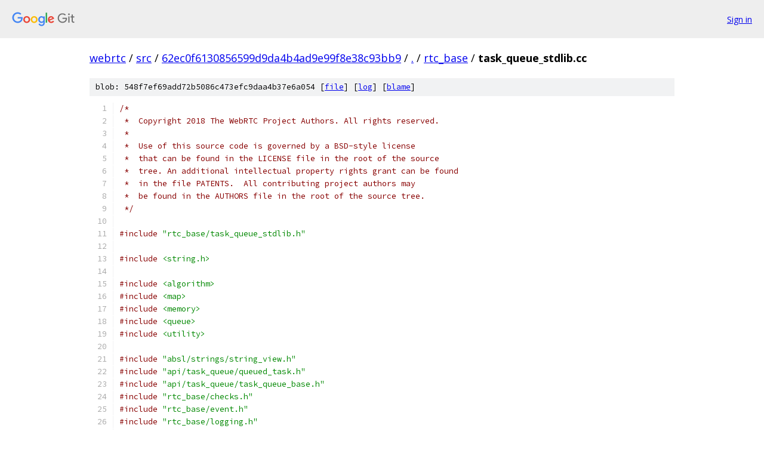

--- FILE ---
content_type: text/html; charset=utf-8
request_url: https://webrtc.googlesource.com/src/+/62ec0f6130856599d9da4b4ad9e99f8e38c93bb9/rtc_base/task_queue_stdlib.cc
body_size: 7180
content:
<!DOCTYPE html><html lang="en"><head><meta charset="utf-8"><meta name="viewport" content="width=device-width, initial-scale=1"><title>rtc_base/task_queue_stdlib.cc - src - Git at Google</title><link rel="stylesheet" type="text/css" href="/+static/base.css"><link rel="stylesheet" type="text/css" href="/+static/prettify/prettify.css"><!-- default customHeadTagPart --></head><body class="Site"><header class="Site-header"><div class="Header"><a class="Header-image" href="/"><img src="//www.gstatic.com/images/branding/lockups/2x/lockup_git_color_108x24dp.png" width="108" height="24" alt="Google Git"></a><div class="Header-menu"> <a class="Header-menuItem" href="https://accounts.google.com/AccountChooser?faa=1&amp;continue=https://webrtc.googlesource.com/login/src/%2B/62ec0f6130856599d9da4b4ad9e99f8e38c93bb9/rtc_base/task_queue_stdlib.cc">Sign in</a> </div></div></header><div class="Site-content"><div class="Container "><div class="Breadcrumbs"><a class="Breadcrumbs-crumb" href="/?format=HTML">webrtc</a> / <a class="Breadcrumbs-crumb" href="/src/">src</a> / <a class="Breadcrumbs-crumb" href="/src/+/62ec0f6130856599d9da4b4ad9e99f8e38c93bb9">62ec0f6130856599d9da4b4ad9e99f8e38c93bb9</a> / <a class="Breadcrumbs-crumb" href="/src/+/62ec0f6130856599d9da4b4ad9e99f8e38c93bb9/">.</a> / <a class="Breadcrumbs-crumb" href="/src/+/62ec0f6130856599d9da4b4ad9e99f8e38c93bb9/rtc_base">rtc_base</a> / <span class="Breadcrumbs-crumb">task_queue_stdlib.cc</span></div><div class="u-sha1 u-monospace BlobSha1">blob: 548f7ef69add72b5086c473efc9daa4b37e6a054 [<a href="/src/+/62ec0f6130856599d9da4b4ad9e99f8e38c93bb9/rtc_base/task_queue_stdlib.cc">file</a>] [<a href="/src/+log/62ec0f6130856599d9da4b4ad9e99f8e38c93bb9/rtc_base/task_queue_stdlib.cc">log</a>] [<a href="/src/+blame/62ec0f6130856599d9da4b4ad9e99f8e38c93bb9/rtc_base/task_queue_stdlib.cc">blame</a>]</div><table class="FileContents"><tr class="u-pre u-monospace FileContents-line"><td class="u-lineNum u-noSelect FileContents-lineNum" data-line-number="1"></td><td class="FileContents-lineContents" id="1"><span class="com">/*</span></td></tr><tr class="u-pre u-monospace FileContents-line"><td class="u-lineNum u-noSelect FileContents-lineNum" data-line-number="2"></td><td class="FileContents-lineContents" id="2"><span class="com"> *  Copyright 2018 The WebRTC Project Authors. All rights reserved.</span></td></tr><tr class="u-pre u-monospace FileContents-line"><td class="u-lineNum u-noSelect FileContents-lineNum" data-line-number="3"></td><td class="FileContents-lineContents" id="3"><span class="com"> *</span></td></tr><tr class="u-pre u-monospace FileContents-line"><td class="u-lineNum u-noSelect FileContents-lineNum" data-line-number="4"></td><td class="FileContents-lineContents" id="4"><span class="com"> *  Use of this source code is governed by a BSD-style license</span></td></tr><tr class="u-pre u-monospace FileContents-line"><td class="u-lineNum u-noSelect FileContents-lineNum" data-line-number="5"></td><td class="FileContents-lineContents" id="5"><span class="com"> *  that can be found in the LICENSE file in the root of the source</span></td></tr><tr class="u-pre u-monospace FileContents-line"><td class="u-lineNum u-noSelect FileContents-lineNum" data-line-number="6"></td><td class="FileContents-lineContents" id="6"><span class="com"> *  tree. An additional intellectual property rights grant can be found</span></td></tr><tr class="u-pre u-monospace FileContents-line"><td class="u-lineNum u-noSelect FileContents-lineNum" data-line-number="7"></td><td class="FileContents-lineContents" id="7"><span class="com"> *  in the file PATENTS.  All contributing project authors may</span></td></tr><tr class="u-pre u-monospace FileContents-line"><td class="u-lineNum u-noSelect FileContents-lineNum" data-line-number="8"></td><td class="FileContents-lineContents" id="8"><span class="com"> *  be found in the AUTHORS file in the root of the source tree.</span></td></tr><tr class="u-pre u-monospace FileContents-line"><td class="u-lineNum u-noSelect FileContents-lineNum" data-line-number="9"></td><td class="FileContents-lineContents" id="9"><span class="com"> */</span></td></tr><tr class="u-pre u-monospace FileContents-line"><td class="u-lineNum u-noSelect FileContents-lineNum" data-line-number="10"></td><td class="FileContents-lineContents" id="10"></td></tr><tr class="u-pre u-monospace FileContents-line"><td class="u-lineNum u-noSelect FileContents-lineNum" data-line-number="11"></td><td class="FileContents-lineContents" id="11"><span class="com">#include</span><span class="pln"> </span><span class="str">&quot;rtc_base/task_queue_stdlib.h&quot;</span></td></tr><tr class="u-pre u-monospace FileContents-line"><td class="u-lineNum u-noSelect FileContents-lineNum" data-line-number="12"></td><td class="FileContents-lineContents" id="12"></td></tr><tr class="u-pre u-monospace FileContents-line"><td class="u-lineNum u-noSelect FileContents-lineNum" data-line-number="13"></td><td class="FileContents-lineContents" id="13"><span class="com">#include</span><span class="pln"> </span><span class="str">&lt;string.h&gt;</span></td></tr><tr class="u-pre u-monospace FileContents-line"><td class="u-lineNum u-noSelect FileContents-lineNum" data-line-number="14"></td><td class="FileContents-lineContents" id="14"></td></tr><tr class="u-pre u-monospace FileContents-line"><td class="u-lineNum u-noSelect FileContents-lineNum" data-line-number="15"></td><td class="FileContents-lineContents" id="15"><span class="com">#include</span><span class="pln"> </span><span class="str">&lt;algorithm&gt;</span></td></tr><tr class="u-pre u-monospace FileContents-line"><td class="u-lineNum u-noSelect FileContents-lineNum" data-line-number="16"></td><td class="FileContents-lineContents" id="16"><span class="com">#include</span><span class="pln"> </span><span class="str">&lt;map&gt;</span></td></tr><tr class="u-pre u-monospace FileContents-line"><td class="u-lineNum u-noSelect FileContents-lineNum" data-line-number="17"></td><td class="FileContents-lineContents" id="17"><span class="com">#include</span><span class="pln"> </span><span class="str">&lt;memory&gt;</span></td></tr><tr class="u-pre u-monospace FileContents-line"><td class="u-lineNum u-noSelect FileContents-lineNum" data-line-number="18"></td><td class="FileContents-lineContents" id="18"><span class="com">#include</span><span class="pln"> </span><span class="str">&lt;queue&gt;</span></td></tr><tr class="u-pre u-monospace FileContents-line"><td class="u-lineNum u-noSelect FileContents-lineNum" data-line-number="19"></td><td class="FileContents-lineContents" id="19"><span class="com">#include</span><span class="pln"> </span><span class="str">&lt;utility&gt;</span></td></tr><tr class="u-pre u-monospace FileContents-line"><td class="u-lineNum u-noSelect FileContents-lineNum" data-line-number="20"></td><td class="FileContents-lineContents" id="20"></td></tr><tr class="u-pre u-monospace FileContents-line"><td class="u-lineNum u-noSelect FileContents-lineNum" data-line-number="21"></td><td class="FileContents-lineContents" id="21"><span class="com">#include</span><span class="pln"> </span><span class="str">&quot;absl/strings/string_view.h&quot;</span></td></tr><tr class="u-pre u-monospace FileContents-line"><td class="u-lineNum u-noSelect FileContents-lineNum" data-line-number="22"></td><td class="FileContents-lineContents" id="22"><span class="com">#include</span><span class="pln"> </span><span class="str">&quot;api/task_queue/queued_task.h&quot;</span></td></tr><tr class="u-pre u-monospace FileContents-line"><td class="u-lineNum u-noSelect FileContents-lineNum" data-line-number="23"></td><td class="FileContents-lineContents" id="23"><span class="com">#include</span><span class="pln"> </span><span class="str">&quot;api/task_queue/task_queue_base.h&quot;</span></td></tr><tr class="u-pre u-monospace FileContents-line"><td class="u-lineNum u-noSelect FileContents-lineNum" data-line-number="24"></td><td class="FileContents-lineContents" id="24"><span class="com">#include</span><span class="pln"> </span><span class="str">&quot;rtc_base/checks.h&quot;</span></td></tr><tr class="u-pre u-monospace FileContents-line"><td class="u-lineNum u-noSelect FileContents-lineNum" data-line-number="25"></td><td class="FileContents-lineContents" id="25"><span class="com">#include</span><span class="pln"> </span><span class="str">&quot;rtc_base/event.h&quot;</span></td></tr><tr class="u-pre u-monospace FileContents-line"><td class="u-lineNum u-noSelect FileContents-lineNum" data-line-number="26"></td><td class="FileContents-lineContents" id="26"><span class="com">#include</span><span class="pln"> </span><span class="str">&quot;rtc_base/logging.h&quot;</span></td></tr><tr class="u-pre u-monospace FileContents-line"><td class="u-lineNum u-noSelect FileContents-lineNum" data-line-number="27"></td><td class="FileContents-lineContents" id="27"><span class="com">#include</span><span class="pln"> </span><span class="str">&quot;rtc_base/platform_thread.h&quot;</span></td></tr><tr class="u-pre u-monospace FileContents-line"><td class="u-lineNum u-noSelect FileContents-lineNum" data-line-number="28"></td><td class="FileContents-lineContents" id="28"><span class="com">#include</span><span class="pln"> </span><span class="str">&quot;rtc_base/synchronization/mutex.h&quot;</span></td></tr><tr class="u-pre u-monospace FileContents-line"><td class="u-lineNum u-noSelect FileContents-lineNum" data-line-number="29"></td><td class="FileContents-lineContents" id="29"><span class="com">#include</span><span class="pln"> </span><span class="str">&quot;rtc_base/thread_annotations.h&quot;</span></td></tr><tr class="u-pre u-monospace FileContents-line"><td class="u-lineNum u-noSelect FileContents-lineNum" data-line-number="30"></td><td class="FileContents-lineContents" id="30"><span class="com">#include</span><span class="pln"> </span><span class="str">&quot;rtc_base/time_utils.h&quot;</span></td></tr><tr class="u-pre u-monospace FileContents-line"><td class="u-lineNum u-noSelect FileContents-lineNum" data-line-number="31"></td><td class="FileContents-lineContents" id="31"></td></tr><tr class="u-pre u-monospace FileContents-line"><td class="u-lineNum u-noSelect FileContents-lineNum" data-line-number="32"></td><td class="FileContents-lineContents" id="32"><span class="kwd">namespace</span><span class="pln"> webrtc </span><span class="pun">{</span></td></tr><tr class="u-pre u-monospace FileContents-line"><td class="u-lineNum u-noSelect FileContents-lineNum" data-line-number="33"></td><td class="FileContents-lineContents" id="33"><span class="kwd">namespace</span><span class="pln"> </span><span class="pun">{</span></td></tr><tr class="u-pre u-monospace FileContents-line"><td class="u-lineNum u-noSelect FileContents-lineNum" data-line-number="34"></td><td class="FileContents-lineContents" id="34"></td></tr><tr class="u-pre u-monospace FileContents-line"><td class="u-lineNum u-noSelect FileContents-lineNum" data-line-number="35"></td><td class="FileContents-lineContents" id="35"><span class="pln">rtc</span><span class="pun">::</span><span class="typ">ThreadPriority</span><span class="pln"> </span><span class="typ">TaskQueuePriorityToThreadPriority</span><span class="pun">(</span></td></tr><tr class="u-pre u-monospace FileContents-line"><td class="u-lineNum u-noSelect FileContents-lineNum" data-line-number="36"></td><td class="FileContents-lineContents" id="36"><span class="pln">    </span><span class="typ">TaskQueueFactory</span><span class="pun">::</span><span class="typ">Priority</span><span class="pln"> priority</span><span class="pun">)</span><span class="pln"> </span><span class="pun">{</span></td></tr><tr class="u-pre u-monospace FileContents-line"><td class="u-lineNum u-noSelect FileContents-lineNum" data-line-number="37"></td><td class="FileContents-lineContents" id="37"><span class="pln">  </span><span class="kwd">switch</span><span class="pln"> </span><span class="pun">(</span><span class="pln">priority</span><span class="pun">)</span><span class="pln"> </span><span class="pun">{</span></td></tr><tr class="u-pre u-monospace FileContents-line"><td class="u-lineNum u-noSelect FileContents-lineNum" data-line-number="38"></td><td class="FileContents-lineContents" id="38"><span class="pln">    </span><span class="kwd">case</span><span class="pln"> </span><span class="typ">TaskQueueFactory</span><span class="pun">::</span><span class="typ">Priority</span><span class="pun">::</span><span class="pln">HIGH</span><span class="pun">:</span></td></tr><tr class="u-pre u-monospace FileContents-line"><td class="u-lineNum u-noSelect FileContents-lineNum" data-line-number="39"></td><td class="FileContents-lineContents" id="39"><span class="pln">      </span><span class="kwd">return</span><span class="pln"> rtc</span><span class="pun">::</span><span class="typ">ThreadPriority</span><span class="pun">::</span><span class="pln">kRealtime</span><span class="pun">;</span></td></tr><tr class="u-pre u-monospace FileContents-line"><td class="u-lineNum u-noSelect FileContents-lineNum" data-line-number="40"></td><td class="FileContents-lineContents" id="40"><span class="pln">    </span><span class="kwd">case</span><span class="pln"> </span><span class="typ">TaskQueueFactory</span><span class="pun">::</span><span class="typ">Priority</span><span class="pun">::</span><span class="pln">LOW</span><span class="pun">:</span></td></tr><tr class="u-pre u-monospace FileContents-line"><td class="u-lineNum u-noSelect FileContents-lineNum" data-line-number="41"></td><td class="FileContents-lineContents" id="41"><span class="pln">      </span><span class="kwd">return</span><span class="pln"> rtc</span><span class="pun">::</span><span class="typ">ThreadPriority</span><span class="pun">::</span><span class="pln">kLow</span><span class="pun">;</span></td></tr><tr class="u-pre u-monospace FileContents-line"><td class="u-lineNum u-noSelect FileContents-lineNum" data-line-number="42"></td><td class="FileContents-lineContents" id="42"><span class="pln">    </span><span class="kwd">case</span><span class="pln"> </span><span class="typ">TaskQueueFactory</span><span class="pun">::</span><span class="typ">Priority</span><span class="pun">::</span><span class="pln">NORMAL</span><span class="pun">:</span></td></tr><tr class="u-pre u-monospace FileContents-line"><td class="u-lineNum u-noSelect FileContents-lineNum" data-line-number="43"></td><td class="FileContents-lineContents" id="43"><span class="pln">      </span><span class="kwd">return</span><span class="pln"> rtc</span><span class="pun">::</span><span class="typ">ThreadPriority</span><span class="pun">::</span><span class="pln">kNormal</span><span class="pun">;</span></td></tr><tr class="u-pre u-monospace FileContents-line"><td class="u-lineNum u-noSelect FileContents-lineNum" data-line-number="44"></td><td class="FileContents-lineContents" id="44"><span class="pln">  </span><span class="pun">}</span></td></tr><tr class="u-pre u-monospace FileContents-line"><td class="u-lineNum u-noSelect FileContents-lineNum" data-line-number="45"></td><td class="FileContents-lineContents" id="45"><span class="pun">}</span></td></tr><tr class="u-pre u-monospace FileContents-line"><td class="u-lineNum u-noSelect FileContents-lineNum" data-line-number="46"></td><td class="FileContents-lineContents" id="46"></td></tr><tr class="u-pre u-monospace FileContents-line"><td class="u-lineNum u-noSelect FileContents-lineNum" data-line-number="47"></td><td class="FileContents-lineContents" id="47"><span class="kwd">class</span><span class="pln"> </span><span class="typ">TaskQueueStdlib</span><span class="pln"> final </span><span class="pun">:</span><span class="pln"> </span><span class="kwd">public</span><span class="pln"> </span><span class="typ">TaskQueueBase</span><span class="pln"> </span><span class="pun">{</span></td></tr><tr class="u-pre u-monospace FileContents-line"><td class="u-lineNum u-noSelect FileContents-lineNum" data-line-number="48"></td><td class="FileContents-lineContents" id="48"><span class="pln"> </span><span class="kwd">public</span><span class="pun">:</span></td></tr><tr class="u-pre u-monospace FileContents-line"><td class="u-lineNum u-noSelect FileContents-lineNum" data-line-number="49"></td><td class="FileContents-lineContents" id="49"><span class="pln">  </span><span class="typ">TaskQueueStdlib</span><span class="pun">(</span><span class="pln">absl</span><span class="pun">::</span><span class="pln">string_view queue_name</span><span class="pun">,</span><span class="pln"> rtc</span><span class="pun">::</span><span class="typ">ThreadPriority</span><span class="pln"> priority</span><span class="pun">);</span></td></tr><tr class="u-pre u-monospace FileContents-line"><td class="u-lineNum u-noSelect FileContents-lineNum" data-line-number="50"></td><td class="FileContents-lineContents" id="50"><span class="pln">  </span><span class="pun">~</span><span class="typ">TaskQueueStdlib</span><span class="pun">()</span><span class="pln"> override </span><span class="pun">=</span><span class="pln"> </span><span class="kwd">default</span><span class="pun">;</span></td></tr><tr class="u-pre u-monospace FileContents-line"><td class="u-lineNum u-noSelect FileContents-lineNum" data-line-number="51"></td><td class="FileContents-lineContents" id="51"></td></tr><tr class="u-pre u-monospace FileContents-line"><td class="u-lineNum u-noSelect FileContents-lineNum" data-line-number="52"></td><td class="FileContents-lineContents" id="52"><span class="pln">  </span><span class="kwd">void</span><span class="pln"> </span><span class="typ">Delete</span><span class="pun">()</span><span class="pln"> override</span><span class="pun">;</span></td></tr><tr class="u-pre u-monospace FileContents-line"><td class="u-lineNum u-noSelect FileContents-lineNum" data-line-number="53"></td><td class="FileContents-lineContents" id="53"><span class="pln">  </span><span class="kwd">void</span><span class="pln"> </span><span class="typ">PostTask</span><span class="pun">(</span><span class="pln">std</span><span class="pun">::</span><span class="pln">unique_ptr</span><span class="pun">&lt;</span><span class="typ">QueuedTask</span><span class="pun">&gt;</span><span class="pln"> task</span><span class="pun">)</span><span class="pln"> override</span><span class="pun">;</span></td></tr><tr class="u-pre u-monospace FileContents-line"><td class="u-lineNum u-noSelect FileContents-lineNum" data-line-number="54"></td><td class="FileContents-lineContents" id="54"><span class="pln">  </span><span class="kwd">void</span><span class="pln"> </span><span class="typ">PostDelayedTask</span><span class="pun">(</span><span class="pln">std</span><span class="pun">::</span><span class="pln">unique_ptr</span><span class="pun">&lt;</span><span class="typ">QueuedTask</span><span class="pun">&gt;</span><span class="pln"> task</span><span class="pun">,</span></td></tr><tr class="u-pre u-monospace FileContents-line"><td class="u-lineNum u-noSelect FileContents-lineNum" data-line-number="55"></td><td class="FileContents-lineContents" id="55"><span class="pln">                       </span><span class="typ">uint32_t</span><span class="pln"> milliseconds</span><span class="pun">)</span><span class="pln"> override</span><span class="pun">;</span></td></tr><tr class="u-pre u-monospace FileContents-line"><td class="u-lineNum u-noSelect FileContents-lineNum" data-line-number="56"></td><td class="FileContents-lineContents" id="56"></td></tr><tr class="u-pre u-monospace FileContents-line"><td class="u-lineNum u-noSelect FileContents-lineNum" data-line-number="57"></td><td class="FileContents-lineContents" id="57"><span class="pln"> </span><span class="kwd">private</span><span class="pun">:</span></td></tr><tr class="u-pre u-monospace FileContents-line"><td class="u-lineNum u-noSelect FileContents-lineNum" data-line-number="58"></td><td class="FileContents-lineContents" id="58"><span class="pln">  </span><span class="kwd">using</span><span class="pln"> </span><span class="typ">OrderId</span><span class="pln"> </span><span class="pun">=</span><span class="pln"> </span><span class="typ">uint64_t</span><span class="pun">;</span></td></tr><tr class="u-pre u-monospace FileContents-line"><td class="u-lineNum u-noSelect FileContents-lineNum" data-line-number="59"></td><td class="FileContents-lineContents" id="59"></td></tr><tr class="u-pre u-monospace FileContents-line"><td class="u-lineNum u-noSelect FileContents-lineNum" data-line-number="60"></td><td class="FileContents-lineContents" id="60"><span class="pln">  </span><span class="kwd">struct</span><span class="pln"> </span><span class="typ">DelayedEntryTimeout</span><span class="pln"> </span><span class="pun">{</span></td></tr><tr class="u-pre u-monospace FileContents-line"><td class="u-lineNum u-noSelect FileContents-lineNum" data-line-number="61"></td><td class="FileContents-lineContents" id="61"><span class="pln">    </span><span class="typ">int64_t</span><span class="pln"> next_fire_at_ms_</span><span class="pun">{};</span></td></tr><tr class="u-pre u-monospace FileContents-line"><td class="u-lineNum u-noSelect FileContents-lineNum" data-line-number="62"></td><td class="FileContents-lineContents" id="62"><span class="pln">    </span><span class="typ">OrderId</span><span class="pln"> order_</span><span class="pun">{};</span></td></tr><tr class="u-pre u-monospace FileContents-line"><td class="u-lineNum u-noSelect FileContents-lineNum" data-line-number="63"></td><td class="FileContents-lineContents" id="63"></td></tr><tr class="u-pre u-monospace FileContents-line"><td class="u-lineNum u-noSelect FileContents-lineNum" data-line-number="64"></td><td class="FileContents-lineContents" id="64"><span class="pln">    </span><span class="kwd">bool</span><span class="pln"> </span><span class="kwd">operator</span><span class="pun">&lt;(</span><span class="kwd">const</span><span class="pln"> </span><span class="typ">DelayedEntryTimeout</span><span class="pun">&amp;</span><span class="pln"> o</span><span class="pun">)</span><span class="pln"> </span><span class="kwd">const</span><span class="pln"> </span><span class="pun">{</span></td></tr><tr class="u-pre u-monospace FileContents-line"><td class="u-lineNum u-noSelect FileContents-lineNum" data-line-number="65"></td><td class="FileContents-lineContents" id="65"><span class="pln">      </span><span class="kwd">return</span><span class="pln"> std</span><span class="pun">::</span><span class="pln">tie</span><span class="pun">(</span><span class="pln">next_fire_at_ms_</span><span class="pun">,</span><span class="pln"> order_</span><span class="pun">)</span><span class="pln"> </span><span class="pun">&lt;</span></td></tr><tr class="u-pre u-monospace FileContents-line"><td class="u-lineNum u-noSelect FileContents-lineNum" data-line-number="66"></td><td class="FileContents-lineContents" id="66"><span class="pln">             std</span><span class="pun">::</span><span class="pln">tie</span><span class="pun">(</span><span class="pln">o</span><span class="pun">.</span><span class="pln">next_fire_at_ms_</span><span class="pun">,</span><span class="pln"> o</span><span class="pun">.</span><span class="pln">order_</span><span class="pun">);</span></td></tr><tr class="u-pre u-monospace FileContents-line"><td class="u-lineNum u-noSelect FileContents-lineNum" data-line-number="67"></td><td class="FileContents-lineContents" id="67"><span class="pln">    </span><span class="pun">}</span></td></tr><tr class="u-pre u-monospace FileContents-line"><td class="u-lineNum u-noSelect FileContents-lineNum" data-line-number="68"></td><td class="FileContents-lineContents" id="68"><span class="pln">  </span><span class="pun">};</span></td></tr><tr class="u-pre u-monospace FileContents-line"><td class="u-lineNum u-noSelect FileContents-lineNum" data-line-number="69"></td><td class="FileContents-lineContents" id="69"></td></tr><tr class="u-pre u-monospace FileContents-line"><td class="u-lineNum u-noSelect FileContents-lineNum" data-line-number="70"></td><td class="FileContents-lineContents" id="70"><span class="pln">  </span><span class="kwd">struct</span><span class="pln"> </span><span class="typ">NextTask</span><span class="pln"> </span><span class="pun">{</span></td></tr><tr class="u-pre u-monospace FileContents-line"><td class="u-lineNum u-noSelect FileContents-lineNum" data-line-number="71"></td><td class="FileContents-lineContents" id="71"><span class="pln">    </span><span class="kwd">bool</span><span class="pln"> final_task_</span><span class="pun">{</span><span class="kwd">false</span><span class="pun">};</span></td></tr><tr class="u-pre u-monospace FileContents-line"><td class="u-lineNum u-noSelect FileContents-lineNum" data-line-number="72"></td><td class="FileContents-lineContents" id="72"><span class="pln">    std</span><span class="pun">::</span><span class="pln">unique_ptr</span><span class="pun">&lt;</span><span class="typ">QueuedTask</span><span class="pun">&gt;</span><span class="pln"> run_task_</span><span class="pun">;</span></td></tr><tr class="u-pre u-monospace FileContents-line"><td class="u-lineNum u-noSelect FileContents-lineNum" data-line-number="73"></td><td class="FileContents-lineContents" id="73"><span class="pln">    </span><span class="typ">int64_t</span><span class="pln"> sleep_time_ms_</span><span class="pun">{};</span></td></tr><tr class="u-pre u-monospace FileContents-line"><td class="u-lineNum u-noSelect FileContents-lineNum" data-line-number="74"></td><td class="FileContents-lineContents" id="74"><span class="pln">  </span><span class="pun">};</span></td></tr><tr class="u-pre u-monospace FileContents-line"><td class="u-lineNum u-noSelect FileContents-lineNum" data-line-number="75"></td><td class="FileContents-lineContents" id="75"></td></tr><tr class="u-pre u-monospace FileContents-line"><td class="u-lineNum u-noSelect FileContents-lineNum" data-line-number="76"></td><td class="FileContents-lineContents" id="76"><span class="pln">  </span><span class="typ">NextTask</span><span class="pln"> </span><span class="typ">GetNextTask</span><span class="pun">();</span></td></tr><tr class="u-pre u-monospace FileContents-line"><td class="u-lineNum u-noSelect FileContents-lineNum" data-line-number="77"></td><td class="FileContents-lineContents" id="77"></td></tr><tr class="u-pre u-monospace FileContents-line"><td class="u-lineNum u-noSelect FileContents-lineNum" data-line-number="78"></td><td class="FileContents-lineContents" id="78"><span class="pln">  </span><span class="kwd">void</span><span class="pln"> </span><span class="typ">ProcessTasks</span><span class="pun">();</span></td></tr><tr class="u-pre u-monospace FileContents-line"><td class="u-lineNum u-noSelect FileContents-lineNum" data-line-number="79"></td><td class="FileContents-lineContents" id="79"></td></tr><tr class="u-pre u-monospace FileContents-line"><td class="u-lineNum u-noSelect FileContents-lineNum" data-line-number="80"></td><td class="FileContents-lineContents" id="80"><span class="pln">  </span><span class="kwd">void</span><span class="pln"> </span><span class="typ">NotifyWake</span><span class="pun">();</span></td></tr><tr class="u-pre u-monospace FileContents-line"><td class="u-lineNum u-noSelect FileContents-lineNum" data-line-number="81"></td><td class="FileContents-lineContents" id="81"></td></tr><tr class="u-pre u-monospace FileContents-line"><td class="u-lineNum u-noSelect FileContents-lineNum" data-line-number="82"></td><td class="FileContents-lineContents" id="82"><span class="pln">  </span><span class="com">// Indicates if the thread has started.</span></td></tr><tr class="u-pre u-monospace FileContents-line"><td class="u-lineNum u-noSelect FileContents-lineNum" data-line-number="83"></td><td class="FileContents-lineContents" id="83"><span class="pln">  rtc</span><span class="pun">::</span><span class="typ">Event</span><span class="pln"> started_</span><span class="pun">;</span></td></tr><tr class="u-pre u-monospace FileContents-line"><td class="u-lineNum u-noSelect FileContents-lineNum" data-line-number="84"></td><td class="FileContents-lineContents" id="84"></td></tr><tr class="u-pre u-monospace FileContents-line"><td class="u-lineNum u-noSelect FileContents-lineNum" data-line-number="85"></td><td class="FileContents-lineContents" id="85"><span class="pln">  </span><span class="com">// Indicates if the thread has stopped.</span></td></tr><tr class="u-pre u-monospace FileContents-line"><td class="u-lineNum u-noSelect FileContents-lineNum" data-line-number="86"></td><td class="FileContents-lineContents" id="86"><span class="pln">  rtc</span><span class="pun">::</span><span class="typ">Event</span><span class="pln"> stopped_</span><span class="pun">;</span></td></tr><tr class="u-pre u-monospace FileContents-line"><td class="u-lineNum u-noSelect FileContents-lineNum" data-line-number="87"></td><td class="FileContents-lineContents" id="87"></td></tr><tr class="u-pre u-monospace FileContents-line"><td class="u-lineNum u-noSelect FileContents-lineNum" data-line-number="88"></td><td class="FileContents-lineContents" id="88"><span class="pln">  </span><span class="com">// Signaled whenever a new task is pending.</span></td></tr><tr class="u-pre u-monospace FileContents-line"><td class="u-lineNum u-noSelect FileContents-lineNum" data-line-number="89"></td><td class="FileContents-lineContents" id="89"><span class="pln">  rtc</span><span class="pun">::</span><span class="typ">Event</span><span class="pln"> flag_notify_</span><span class="pun">;</span></td></tr><tr class="u-pre u-monospace FileContents-line"><td class="u-lineNum u-noSelect FileContents-lineNum" data-line-number="90"></td><td class="FileContents-lineContents" id="90"></td></tr><tr class="u-pre u-monospace FileContents-line"><td class="u-lineNum u-noSelect FileContents-lineNum" data-line-number="91"></td><td class="FileContents-lineContents" id="91"><span class="pln">  </span><span class="com">// Contains the active worker thread assigned to processing</span></td></tr><tr class="u-pre u-monospace FileContents-line"><td class="u-lineNum u-noSelect FileContents-lineNum" data-line-number="92"></td><td class="FileContents-lineContents" id="92"><span class="pln">  </span><span class="com">// tasks (including delayed tasks).</span></td></tr><tr class="u-pre u-monospace FileContents-line"><td class="u-lineNum u-noSelect FileContents-lineNum" data-line-number="93"></td><td class="FileContents-lineContents" id="93"><span class="pln">  rtc</span><span class="pun">::</span><span class="typ">PlatformThread</span><span class="pln"> thread_</span><span class="pun">;</span></td></tr><tr class="u-pre u-monospace FileContents-line"><td class="u-lineNum u-noSelect FileContents-lineNum" data-line-number="94"></td><td class="FileContents-lineContents" id="94"></td></tr><tr class="u-pre u-monospace FileContents-line"><td class="u-lineNum u-noSelect FileContents-lineNum" data-line-number="95"></td><td class="FileContents-lineContents" id="95"><span class="pln">  </span><span class="typ">Mutex</span><span class="pln"> pending_lock_</span><span class="pun">;</span></td></tr><tr class="u-pre u-monospace FileContents-line"><td class="u-lineNum u-noSelect FileContents-lineNum" data-line-number="96"></td><td class="FileContents-lineContents" id="96"></td></tr><tr class="u-pre u-monospace FileContents-line"><td class="u-lineNum u-noSelect FileContents-lineNum" data-line-number="97"></td><td class="FileContents-lineContents" id="97"><span class="pln">  </span><span class="com">// Indicates if the worker thread needs to shutdown now.</span></td></tr><tr class="u-pre u-monospace FileContents-line"><td class="u-lineNum u-noSelect FileContents-lineNum" data-line-number="98"></td><td class="FileContents-lineContents" id="98"><span class="pln">  </span><span class="kwd">bool</span><span class="pln"> thread_should_quit_ RTC_GUARDED_BY</span><span class="pun">(</span><span class="pln">pending_lock_</span><span class="pun">){</span><span class="kwd">false</span><span class="pun">};</span></td></tr><tr class="u-pre u-monospace FileContents-line"><td class="u-lineNum u-noSelect FileContents-lineNum" data-line-number="99"></td><td class="FileContents-lineContents" id="99"></td></tr><tr class="u-pre u-monospace FileContents-line"><td class="u-lineNum u-noSelect FileContents-lineNum" data-line-number="100"></td><td class="FileContents-lineContents" id="100"><span class="pln">  </span><span class="com">// Holds the next order to use for the next task to be</span></td></tr><tr class="u-pre u-monospace FileContents-line"><td class="u-lineNum u-noSelect FileContents-lineNum" data-line-number="101"></td><td class="FileContents-lineContents" id="101"><span class="pln">  </span><span class="com">// put into one of the pending queues.</span></td></tr><tr class="u-pre u-monospace FileContents-line"><td class="u-lineNum u-noSelect FileContents-lineNum" data-line-number="102"></td><td class="FileContents-lineContents" id="102"><span class="pln">  </span><span class="typ">OrderId</span><span class="pln"> thread_posting_order_ RTC_GUARDED_BY</span><span class="pun">(</span><span class="pln">pending_lock_</span><span class="pun">){};</span></td></tr><tr class="u-pre u-monospace FileContents-line"><td class="u-lineNum u-noSelect FileContents-lineNum" data-line-number="103"></td><td class="FileContents-lineContents" id="103"></td></tr><tr class="u-pre u-monospace FileContents-line"><td class="u-lineNum u-noSelect FileContents-lineNum" data-line-number="104"></td><td class="FileContents-lineContents" id="104"><span class="pln">  </span><span class="com">// The list of all pending tasks that need to be processed in the</span></td></tr><tr class="u-pre u-monospace FileContents-line"><td class="u-lineNum u-noSelect FileContents-lineNum" data-line-number="105"></td><td class="FileContents-lineContents" id="105"><span class="pln">  </span><span class="com">// FIFO queue ordering on the worker thread.</span></td></tr><tr class="u-pre u-monospace FileContents-line"><td class="u-lineNum u-noSelect FileContents-lineNum" data-line-number="106"></td><td class="FileContents-lineContents" id="106"><span class="pln">  std</span><span class="pun">::</span><span class="typ">queue</span><span class="pun">&lt;</span><span class="pln">std</span><span class="pun">::</span><span class="pln">pair</span><span class="pun">&lt;</span><span class="typ">OrderId</span><span class="pun">,</span><span class="pln"> std</span><span class="pun">::</span><span class="pln">unique_ptr</span><span class="pun">&lt;</span><span class="typ">QueuedTask</span><span class="pun">&gt;&gt;&gt;</span><span class="pln"> pending_queue_</span></td></tr><tr class="u-pre u-monospace FileContents-line"><td class="u-lineNum u-noSelect FileContents-lineNum" data-line-number="107"></td><td class="FileContents-lineContents" id="107"><span class="pln">      RTC_GUARDED_BY</span><span class="pun">(</span><span class="pln">pending_lock_</span><span class="pun">);</span></td></tr><tr class="u-pre u-monospace FileContents-line"><td class="u-lineNum u-noSelect FileContents-lineNum" data-line-number="108"></td><td class="FileContents-lineContents" id="108"></td></tr><tr class="u-pre u-monospace FileContents-line"><td class="u-lineNum u-noSelect FileContents-lineNum" data-line-number="109"></td><td class="FileContents-lineContents" id="109"><span class="pln">  </span><span class="com">// The list of all pending tasks that need to be processed at a future</span></td></tr><tr class="u-pre u-monospace FileContents-line"><td class="u-lineNum u-noSelect FileContents-lineNum" data-line-number="110"></td><td class="FileContents-lineContents" id="110"><span class="pln">  </span><span class="com">// time based upon a delay. On the off change the delayed task should</span></td></tr><tr class="u-pre u-monospace FileContents-line"><td class="u-lineNum u-noSelect FileContents-lineNum" data-line-number="111"></td><td class="FileContents-lineContents" id="111"><span class="pln">  </span><span class="com">// happen at exactly the same time interval as another task then the</span></td></tr><tr class="u-pre u-monospace FileContents-line"><td class="u-lineNum u-noSelect FileContents-lineNum" data-line-number="112"></td><td class="FileContents-lineContents" id="112"><span class="pln">  </span><span class="com">// task is processed based on FIFO ordering. std::priority_queue was</span></td></tr><tr class="u-pre u-monospace FileContents-line"><td class="u-lineNum u-noSelect FileContents-lineNum" data-line-number="113"></td><td class="FileContents-lineContents" id="113"><span class="pln">  </span><span class="com">// considered but rejected due to its inability to extract the</span></td></tr><tr class="u-pre u-monospace FileContents-line"><td class="u-lineNum u-noSelect FileContents-lineNum" data-line-number="114"></td><td class="FileContents-lineContents" id="114"><span class="pln">  </span><span class="com">// std::unique_ptr out of the queue without the presence of a hack.</span></td></tr><tr class="u-pre u-monospace FileContents-line"><td class="u-lineNum u-noSelect FileContents-lineNum" data-line-number="115"></td><td class="FileContents-lineContents" id="115"><span class="pln">  std</span><span class="pun">::</span><span class="typ">map</span><span class="pun">&lt;</span><span class="typ">DelayedEntryTimeout</span><span class="pun">,</span><span class="pln"> std</span><span class="pun">::</span><span class="pln">unique_ptr</span><span class="pun">&lt;</span><span class="typ">QueuedTask</span><span class="pun">&gt;&gt;</span><span class="pln"> delayed_queue_</span></td></tr><tr class="u-pre u-monospace FileContents-line"><td class="u-lineNum u-noSelect FileContents-lineNum" data-line-number="116"></td><td class="FileContents-lineContents" id="116"><span class="pln">      RTC_GUARDED_BY</span><span class="pun">(</span><span class="pln">pending_lock_</span><span class="pun">);</span></td></tr><tr class="u-pre u-monospace FileContents-line"><td class="u-lineNum u-noSelect FileContents-lineNum" data-line-number="117"></td><td class="FileContents-lineContents" id="117"><span class="pun">};</span></td></tr><tr class="u-pre u-monospace FileContents-line"><td class="u-lineNum u-noSelect FileContents-lineNum" data-line-number="118"></td><td class="FileContents-lineContents" id="118"></td></tr><tr class="u-pre u-monospace FileContents-line"><td class="u-lineNum u-noSelect FileContents-lineNum" data-line-number="119"></td><td class="FileContents-lineContents" id="119"><span class="typ">TaskQueueStdlib</span><span class="pun">::</span><span class="typ">TaskQueueStdlib</span><span class="pun">(</span><span class="pln">absl</span><span class="pun">::</span><span class="pln">string_view queue_name</span><span class="pun">,</span></td></tr><tr class="u-pre u-monospace FileContents-line"><td class="u-lineNum u-noSelect FileContents-lineNum" data-line-number="120"></td><td class="FileContents-lineContents" id="120"><span class="pln">                                 rtc</span><span class="pun">::</span><span class="typ">ThreadPriority</span><span class="pln"> priority</span><span class="pun">)</span></td></tr><tr class="u-pre u-monospace FileContents-line"><td class="u-lineNum u-noSelect FileContents-lineNum" data-line-number="121"></td><td class="FileContents-lineContents" id="121"><span class="pln">    </span><span class="pun">:</span><span class="pln"> started_</span><span class="pun">(</span><span class="com">/*manual_reset=*/</span><span class="kwd">false</span><span class="pun">,</span><span class="pln"> </span><span class="com">/*initially_signaled=*/</span><span class="kwd">false</span><span class="pun">),</span></td></tr><tr class="u-pre u-monospace FileContents-line"><td class="u-lineNum u-noSelect FileContents-lineNum" data-line-number="122"></td><td class="FileContents-lineContents" id="122"><span class="pln">      stopped_</span><span class="pun">(</span><span class="com">/*manual_reset=*/</span><span class="kwd">false</span><span class="pun">,</span><span class="pln"> </span><span class="com">/*initially_signaled=*/</span><span class="kwd">false</span><span class="pun">),</span></td></tr><tr class="u-pre u-monospace FileContents-line"><td class="u-lineNum u-noSelect FileContents-lineNum" data-line-number="123"></td><td class="FileContents-lineContents" id="123"><span class="pln">      flag_notify_</span><span class="pun">(</span><span class="com">/*manual_reset=*/</span><span class="kwd">false</span><span class="pun">,</span><span class="pln"> </span><span class="com">/*initially_signaled=*/</span><span class="kwd">false</span><span class="pun">),</span></td></tr><tr class="u-pre u-monospace FileContents-line"><td class="u-lineNum u-noSelect FileContents-lineNum" data-line-number="124"></td><td class="FileContents-lineContents" id="124"><span class="pln">      thread_</span><span class="pun">(</span><span class="pln">rtc</span><span class="pun">::</span><span class="typ">PlatformThread</span><span class="pun">::</span><span class="typ">SpawnJoinable</span><span class="pun">(</span></td></tr><tr class="u-pre u-monospace FileContents-line"><td class="u-lineNum u-noSelect FileContents-lineNum" data-line-number="125"></td><td class="FileContents-lineContents" id="125"><span class="pln">          </span><span class="pun">[</span><span class="kwd">this</span><span class="pun">]</span><span class="pln"> </span><span class="pun">{</span></td></tr><tr class="u-pre u-monospace FileContents-line"><td class="u-lineNum u-noSelect FileContents-lineNum" data-line-number="126"></td><td class="FileContents-lineContents" id="126"><span class="pln">            </span><span class="typ">CurrentTaskQueueSetter</span><span class="pln"> set_current</span><span class="pun">(</span><span class="kwd">this</span><span class="pun">);</span></td></tr><tr class="u-pre u-monospace FileContents-line"><td class="u-lineNum u-noSelect FileContents-lineNum" data-line-number="127"></td><td class="FileContents-lineContents" id="127"><span class="pln">            </span><span class="typ">ProcessTasks</span><span class="pun">();</span></td></tr><tr class="u-pre u-monospace FileContents-line"><td class="u-lineNum u-noSelect FileContents-lineNum" data-line-number="128"></td><td class="FileContents-lineContents" id="128"><span class="pln">          </span><span class="pun">},</span></td></tr><tr class="u-pre u-monospace FileContents-line"><td class="u-lineNum u-noSelect FileContents-lineNum" data-line-number="129"></td><td class="FileContents-lineContents" id="129"><span class="pln">          queue_name</span><span class="pun">,</span></td></tr><tr class="u-pre u-monospace FileContents-line"><td class="u-lineNum u-noSelect FileContents-lineNum" data-line-number="130"></td><td class="FileContents-lineContents" id="130"><span class="pln">          rtc</span><span class="pun">::</span><span class="typ">ThreadAttributes</span><span class="pun">().</span><span class="typ">SetPriority</span><span class="pun">(</span><span class="pln">priority</span><span class="pun">)))</span><span class="pln"> </span><span class="pun">{</span></td></tr><tr class="u-pre u-monospace FileContents-line"><td class="u-lineNum u-noSelect FileContents-lineNum" data-line-number="131"></td><td class="FileContents-lineContents" id="131"><span class="pln">  started_</span><span class="pun">.</span><span class="typ">Wait</span><span class="pun">(</span><span class="pln">rtc</span><span class="pun">::</span><span class="typ">Event</span><span class="pun">::</span><span class="pln">kForever</span><span class="pun">);</span></td></tr><tr class="u-pre u-monospace FileContents-line"><td class="u-lineNum u-noSelect FileContents-lineNum" data-line-number="132"></td><td class="FileContents-lineContents" id="132"><span class="pun">}</span></td></tr><tr class="u-pre u-monospace FileContents-line"><td class="u-lineNum u-noSelect FileContents-lineNum" data-line-number="133"></td><td class="FileContents-lineContents" id="133"></td></tr><tr class="u-pre u-monospace FileContents-line"><td class="u-lineNum u-noSelect FileContents-lineNum" data-line-number="134"></td><td class="FileContents-lineContents" id="134"><span class="kwd">void</span><span class="pln"> </span><span class="typ">TaskQueueStdlib</span><span class="pun">::</span><span class="typ">Delete</span><span class="pun">()</span><span class="pln"> </span><span class="pun">{</span></td></tr><tr class="u-pre u-monospace FileContents-line"><td class="u-lineNum u-noSelect FileContents-lineNum" data-line-number="135"></td><td class="FileContents-lineContents" id="135"><span class="pln">  RTC_DCHECK</span><span class="pun">(!</span><span class="typ">IsCurrent</span><span class="pun">());</span></td></tr><tr class="u-pre u-monospace FileContents-line"><td class="u-lineNum u-noSelect FileContents-lineNum" data-line-number="136"></td><td class="FileContents-lineContents" id="136"></td></tr><tr class="u-pre u-monospace FileContents-line"><td class="u-lineNum u-noSelect FileContents-lineNum" data-line-number="137"></td><td class="FileContents-lineContents" id="137"><span class="pln">  </span><span class="pun">{</span></td></tr><tr class="u-pre u-monospace FileContents-line"><td class="u-lineNum u-noSelect FileContents-lineNum" data-line-number="138"></td><td class="FileContents-lineContents" id="138"><span class="pln">    </span><span class="typ">MutexLock</span><span class="pln"> lock</span><span class="pun">(&amp;</span><span class="pln">pending_lock_</span><span class="pun">);</span></td></tr><tr class="u-pre u-monospace FileContents-line"><td class="u-lineNum u-noSelect FileContents-lineNum" data-line-number="139"></td><td class="FileContents-lineContents" id="139"><span class="pln">    thread_should_quit_ </span><span class="pun">=</span><span class="pln"> </span><span class="kwd">true</span><span class="pun">;</span></td></tr><tr class="u-pre u-monospace FileContents-line"><td class="u-lineNum u-noSelect FileContents-lineNum" data-line-number="140"></td><td class="FileContents-lineContents" id="140"><span class="pln">  </span><span class="pun">}</span></td></tr><tr class="u-pre u-monospace FileContents-line"><td class="u-lineNum u-noSelect FileContents-lineNum" data-line-number="141"></td><td class="FileContents-lineContents" id="141"></td></tr><tr class="u-pre u-monospace FileContents-line"><td class="u-lineNum u-noSelect FileContents-lineNum" data-line-number="142"></td><td class="FileContents-lineContents" id="142"><span class="pln">  </span><span class="typ">NotifyWake</span><span class="pun">();</span></td></tr><tr class="u-pre u-monospace FileContents-line"><td class="u-lineNum u-noSelect FileContents-lineNum" data-line-number="143"></td><td class="FileContents-lineContents" id="143"></td></tr><tr class="u-pre u-monospace FileContents-line"><td class="u-lineNum u-noSelect FileContents-lineNum" data-line-number="144"></td><td class="FileContents-lineContents" id="144"><span class="pln">  stopped_</span><span class="pun">.</span><span class="typ">Wait</span><span class="pun">(</span><span class="pln">rtc</span><span class="pun">::</span><span class="typ">Event</span><span class="pun">::</span><span class="pln">kForever</span><span class="pun">);</span></td></tr><tr class="u-pre u-monospace FileContents-line"><td class="u-lineNum u-noSelect FileContents-lineNum" data-line-number="145"></td><td class="FileContents-lineContents" id="145"><span class="pln">  thread_</span><span class="pun">.</span><span class="typ">Finalize</span><span class="pun">();</span></td></tr><tr class="u-pre u-monospace FileContents-line"><td class="u-lineNum u-noSelect FileContents-lineNum" data-line-number="146"></td><td class="FileContents-lineContents" id="146"><span class="pln">  </span><span class="kwd">delete</span><span class="pln"> </span><span class="kwd">this</span><span class="pun">;</span></td></tr><tr class="u-pre u-monospace FileContents-line"><td class="u-lineNum u-noSelect FileContents-lineNum" data-line-number="147"></td><td class="FileContents-lineContents" id="147"><span class="pun">}</span></td></tr><tr class="u-pre u-monospace FileContents-line"><td class="u-lineNum u-noSelect FileContents-lineNum" data-line-number="148"></td><td class="FileContents-lineContents" id="148"></td></tr><tr class="u-pre u-monospace FileContents-line"><td class="u-lineNum u-noSelect FileContents-lineNum" data-line-number="149"></td><td class="FileContents-lineContents" id="149"><span class="kwd">void</span><span class="pln"> </span><span class="typ">TaskQueueStdlib</span><span class="pun">::</span><span class="typ">PostTask</span><span class="pun">(</span><span class="pln">std</span><span class="pun">::</span><span class="pln">unique_ptr</span><span class="pun">&lt;</span><span class="typ">QueuedTask</span><span class="pun">&gt;</span><span class="pln"> task</span><span class="pun">)</span><span class="pln"> </span><span class="pun">{</span></td></tr><tr class="u-pre u-monospace FileContents-line"><td class="u-lineNum u-noSelect FileContents-lineNum" data-line-number="150"></td><td class="FileContents-lineContents" id="150"><span class="pln">  </span><span class="pun">{</span></td></tr><tr class="u-pre u-monospace FileContents-line"><td class="u-lineNum u-noSelect FileContents-lineNum" data-line-number="151"></td><td class="FileContents-lineContents" id="151"><span class="pln">    </span><span class="typ">MutexLock</span><span class="pln"> lock</span><span class="pun">(&amp;</span><span class="pln">pending_lock_</span><span class="pun">);</span></td></tr><tr class="u-pre u-monospace FileContents-line"><td class="u-lineNum u-noSelect FileContents-lineNum" data-line-number="152"></td><td class="FileContents-lineContents" id="152"><span class="pln">    </span><span class="typ">OrderId</span><span class="pln"> order </span><span class="pun">=</span><span class="pln"> thread_posting_order_</span><span class="pun">++;</span></td></tr><tr class="u-pre u-monospace FileContents-line"><td class="u-lineNum u-noSelect FileContents-lineNum" data-line-number="153"></td><td class="FileContents-lineContents" id="153"></td></tr><tr class="u-pre u-monospace FileContents-line"><td class="u-lineNum u-noSelect FileContents-lineNum" data-line-number="154"></td><td class="FileContents-lineContents" id="154"><span class="pln">    pending_queue_</span><span class="pun">.</span><span class="pln">push</span><span class="pun">(</span><span class="pln">std</span><span class="pun">::</span><span class="pln">pair</span><span class="pun">&lt;</span><span class="typ">OrderId</span><span class="pun">,</span><span class="pln"> std</span><span class="pun">::</span><span class="pln">unique_ptr</span><span class="pun">&lt;</span><span class="typ">QueuedTask</span><span class="pun">&gt;&gt;(</span></td></tr><tr class="u-pre u-monospace FileContents-line"><td class="u-lineNum u-noSelect FileContents-lineNum" data-line-number="155"></td><td class="FileContents-lineContents" id="155"><span class="pln">        order</span><span class="pun">,</span><span class="pln"> std</span><span class="pun">::</span><span class="pln">move</span><span class="pun">(</span><span class="pln">task</span><span class="pun">)));</span></td></tr><tr class="u-pre u-monospace FileContents-line"><td class="u-lineNum u-noSelect FileContents-lineNum" data-line-number="156"></td><td class="FileContents-lineContents" id="156"><span class="pln">  </span><span class="pun">}</span></td></tr><tr class="u-pre u-monospace FileContents-line"><td class="u-lineNum u-noSelect FileContents-lineNum" data-line-number="157"></td><td class="FileContents-lineContents" id="157"></td></tr><tr class="u-pre u-monospace FileContents-line"><td class="u-lineNum u-noSelect FileContents-lineNum" data-line-number="158"></td><td class="FileContents-lineContents" id="158"><span class="pln">  </span><span class="typ">NotifyWake</span><span class="pun">();</span></td></tr><tr class="u-pre u-monospace FileContents-line"><td class="u-lineNum u-noSelect FileContents-lineNum" data-line-number="159"></td><td class="FileContents-lineContents" id="159"><span class="pun">}</span></td></tr><tr class="u-pre u-monospace FileContents-line"><td class="u-lineNum u-noSelect FileContents-lineNum" data-line-number="160"></td><td class="FileContents-lineContents" id="160"></td></tr><tr class="u-pre u-monospace FileContents-line"><td class="u-lineNum u-noSelect FileContents-lineNum" data-line-number="161"></td><td class="FileContents-lineContents" id="161"><span class="kwd">void</span><span class="pln"> </span><span class="typ">TaskQueueStdlib</span><span class="pun">::</span><span class="typ">PostDelayedTask</span><span class="pun">(</span><span class="pln">std</span><span class="pun">::</span><span class="pln">unique_ptr</span><span class="pun">&lt;</span><span class="typ">QueuedTask</span><span class="pun">&gt;</span><span class="pln"> task</span><span class="pun">,</span></td></tr><tr class="u-pre u-monospace FileContents-line"><td class="u-lineNum u-noSelect FileContents-lineNum" data-line-number="162"></td><td class="FileContents-lineContents" id="162"><span class="pln">                                      </span><span class="typ">uint32_t</span><span class="pln"> milliseconds</span><span class="pun">)</span><span class="pln"> </span><span class="pun">{</span></td></tr><tr class="u-pre u-monospace FileContents-line"><td class="u-lineNum u-noSelect FileContents-lineNum" data-line-number="163"></td><td class="FileContents-lineContents" id="163"><span class="pln">  </span><span class="kwd">auto</span><span class="pln"> fire_at </span><span class="pun">=</span><span class="pln"> rtc</span><span class="pun">::</span><span class="typ">TimeMillis</span><span class="pun">()</span><span class="pln"> </span><span class="pun">+</span><span class="pln"> milliseconds</span><span class="pun">;</span></td></tr><tr class="u-pre u-monospace FileContents-line"><td class="u-lineNum u-noSelect FileContents-lineNum" data-line-number="164"></td><td class="FileContents-lineContents" id="164"></td></tr><tr class="u-pre u-monospace FileContents-line"><td class="u-lineNum u-noSelect FileContents-lineNum" data-line-number="165"></td><td class="FileContents-lineContents" id="165"><span class="pln">  </span><span class="typ">DelayedEntryTimeout</span><span class="pln"> delay</span><span class="pun">;</span></td></tr><tr class="u-pre u-monospace FileContents-line"><td class="u-lineNum u-noSelect FileContents-lineNum" data-line-number="166"></td><td class="FileContents-lineContents" id="166"><span class="pln">  delay</span><span class="pun">.</span><span class="pln">next_fire_at_ms_ </span><span class="pun">=</span><span class="pln"> fire_at</span><span class="pun">;</span></td></tr><tr class="u-pre u-monospace FileContents-line"><td class="u-lineNum u-noSelect FileContents-lineNum" data-line-number="167"></td><td class="FileContents-lineContents" id="167"></td></tr><tr class="u-pre u-monospace FileContents-line"><td class="u-lineNum u-noSelect FileContents-lineNum" data-line-number="168"></td><td class="FileContents-lineContents" id="168"><span class="pln">  </span><span class="pun">{</span></td></tr><tr class="u-pre u-monospace FileContents-line"><td class="u-lineNum u-noSelect FileContents-lineNum" data-line-number="169"></td><td class="FileContents-lineContents" id="169"><span class="pln">    </span><span class="typ">MutexLock</span><span class="pln"> lock</span><span class="pun">(&amp;</span><span class="pln">pending_lock_</span><span class="pun">);</span></td></tr><tr class="u-pre u-monospace FileContents-line"><td class="u-lineNum u-noSelect FileContents-lineNum" data-line-number="170"></td><td class="FileContents-lineContents" id="170"><span class="pln">    delay</span><span class="pun">.</span><span class="pln">order_ </span><span class="pun">=</span><span class="pln"> </span><span class="pun">++</span><span class="pln">thread_posting_order_</span><span class="pun">;</span></td></tr><tr class="u-pre u-monospace FileContents-line"><td class="u-lineNum u-noSelect FileContents-lineNum" data-line-number="171"></td><td class="FileContents-lineContents" id="171"><span class="pln">    delayed_queue_</span><span class="pun">[</span><span class="pln">delay</span><span class="pun">]</span><span class="pln"> </span><span class="pun">=</span><span class="pln"> std</span><span class="pun">::</span><span class="pln">move</span><span class="pun">(</span><span class="pln">task</span><span class="pun">);</span></td></tr><tr class="u-pre u-monospace FileContents-line"><td class="u-lineNum u-noSelect FileContents-lineNum" data-line-number="172"></td><td class="FileContents-lineContents" id="172"><span class="pln">  </span><span class="pun">}</span></td></tr><tr class="u-pre u-monospace FileContents-line"><td class="u-lineNum u-noSelect FileContents-lineNum" data-line-number="173"></td><td class="FileContents-lineContents" id="173"></td></tr><tr class="u-pre u-monospace FileContents-line"><td class="u-lineNum u-noSelect FileContents-lineNum" data-line-number="174"></td><td class="FileContents-lineContents" id="174"><span class="pln">  </span><span class="typ">NotifyWake</span><span class="pun">();</span></td></tr><tr class="u-pre u-monospace FileContents-line"><td class="u-lineNum u-noSelect FileContents-lineNum" data-line-number="175"></td><td class="FileContents-lineContents" id="175"><span class="pun">}</span></td></tr><tr class="u-pre u-monospace FileContents-line"><td class="u-lineNum u-noSelect FileContents-lineNum" data-line-number="176"></td><td class="FileContents-lineContents" id="176"></td></tr><tr class="u-pre u-monospace FileContents-line"><td class="u-lineNum u-noSelect FileContents-lineNum" data-line-number="177"></td><td class="FileContents-lineContents" id="177"><span class="typ">TaskQueueStdlib</span><span class="pun">::</span><span class="typ">NextTask</span><span class="pln"> </span><span class="typ">TaskQueueStdlib</span><span class="pun">::</span><span class="typ">GetNextTask</span><span class="pun">()</span><span class="pln"> </span><span class="pun">{</span></td></tr><tr class="u-pre u-monospace FileContents-line"><td class="u-lineNum u-noSelect FileContents-lineNum" data-line-number="178"></td><td class="FileContents-lineContents" id="178"><span class="pln">  </span><span class="typ">NextTask</span><span class="pln"> result</span><span class="pun">{};</span></td></tr><tr class="u-pre u-monospace FileContents-line"><td class="u-lineNum u-noSelect FileContents-lineNum" data-line-number="179"></td><td class="FileContents-lineContents" id="179"></td></tr><tr class="u-pre u-monospace FileContents-line"><td class="u-lineNum u-noSelect FileContents-lineNum" data-line-number="180"></td><td class="FileContents-lineContents" id="180"><span class="pln">  </span><span class="kwd">auto</span><span class="pln"> tick </span><span class="pun">=</span><span class="pln"> rtc</span><span class="pun">::</span><span class="typ">TimeMillis</span><span class="pun">();</span></td></tr><tr class="u-pre u-monospace FileContents-line"><td class="u-lineNum u-noSelect FileContents-lineNum" data-line-number="181"></td><td class="FileContents-lineContents" id="181"></td></tr><tr class="u-pre u-monospace FileContents-line"><td class="u-lineNum u-noSelect FileContents-lineNum" data-line-number="182"></td><td class="FileContents-lineContents" id="182"><span class="pln">  </span><span class="typ">MutexLock</span><span class="pln"> lock</span><span class="pun">(&amp;</span><span class="pln">pending_lock_</span><span class="pun">);</span></td></tr><tr class="u-pre u-monospace FileContents-line"><td class="u-lineNum u-noSelect FileContents-lineNum" data-line-number="183"></td><td class="FileContents-lineContents" id="183"></td></tr><tr class="u-pre u-monospace FileContents-line"><td class="u-lineNum u-noSelect FileContents-lineNum" data-line-number="184"></td><td class="FileContents-lineContents" id="184"><span class="pln">  </span><span class="kwd">if</span><span class="pln"> </span><span class="pun">(</span><span class="pln">thread_should_quit_</span><span class="pun">)</span><span class="pln"> </span><span class="pun">{</span></td></tr><tr class="u-pre u-monospace FileContents-line"><td class="u-lineNum u-noSelect FileContents-lineNum" data-line-number="185"></td><td class="FileContents-lineContents" id="185"><span class="pln">    result</span><span class="pun">.</span><span class="pln">final_task_ </span><span class="pun">=</span><span class="pln"> </span><span class="kwd">true</span><span class="pun">;</span></td></tr><tr class="u-pre u-monospace FileContents-line"><td class="u-lineNum u-noSelect FileContents-lineNum" data-line-number="186"></td><td class="FileContents-lineContents" id="186"><span class="pln">    </span><span class="kwd">return</span><span class="pln"> result</span><span class="pun">;</span></td></tr><tr class="u-pre u-monospace FileContents-line"><td class="u-lineNum u-noSelect FileContents-lineNum" data-line-number="187"></td><td class="FileContents-lineContents" id="187"><span class="pln">  </span><span class="pun">}</span></td></tr><tr class="u-pre u-monospace FileContents-line"><td class="u-lineNum u-noSelect FileContents-lineNum" data-line-number="188"></td><td class="FileContents-lineContents" id="188"></td></tr><tr class="u-pre u-monospace FileContents-line"><td class="u-lineNum u-noSelect FileContents-lineNum" data-line-number="189"></td><td class="FileContents-lineContents" id="189"><span class="pln">  </span><span class="kwd">if</span><span class="pln"> </span><span class="pun">(</span><span class="pln">delayed_queue_</span><span class="pun">.</span><span class="pln">size</span><span class="pun">()</span><span class="pln"> </span><span class="pun">&gt;</span><span class="pln"> </span><span class="lit">0</span><span class="pun">)</span><span class="pln"> </span><span class="pun">{</span></td></tr><tr class="u-pre u-monospace FileContents-line"><td class="u-lineNum u-noSelect FileContents-lineNum" data-line-number="190"></td><td class="FileContents-lineContents" id="190"><span class="pln">    </span><span class="kwd">auto</span><span class="pln"> delayed_entry </span><span class="pun">=</span><span class="pln"> delayed_queue_</span><span class="pun">.</span><span class="pln">begin</span><span class="pun">();</span></td></tr><tr class="u-pre u-monospace FileContents-line"><td class="u-lineNum u-noSelect FileContents-lineNum" data-line-number="191"></td><td class="FileContents-lineContents" id="191"><span class="pln">    </span><span class="kwd">const</span><span class="pln"> </span><span class="kwd">auto</span><span class="pun">&amp;</span><span class="pln"> delay_info </span><span class="pun">=</span><span class="pln"> delayed_entry</span><span class="pun">-&gt;</span><span class="pln">first</span><span class="pun">;</span></td></tr><tr class="u-pre u-monospace FileContents-line"><td class="u-lineNum u-noSelect FileContents-lineNum" data-line-number="192"></td><td class="FileContents-lineContents" id="192"><span class="pln">    </span><span class="kwd">auto</span><span class="pun">&amp;</span><span class="pln"> delay_run </span><span class="pun">=</span><span class="pln"> delayed_entry</span><span class="pun">-&gt;</span><span class="pln">second</span><span class="pun">;</span></td></tr><tr class="u-pre u-monospace FileContents-line"><td class="u-lineNum u-noSelect FileContents-lineNum" data-line-number="193"></td><td class="FileContents-lineContents" id="193"><span class="pln">    </span><span class="kwd">if</span><span class="pln"> </span><span class="pun">(</span><span class="pln">tick </span><span class="pun">&gt;=</span><span class="pln"> delay_info</span><span class="pun">.</span><span class="pln">next_fire_at_ms_</span><span class="pun">)</span><span class="pln"> </span><span class="pun">{</span></td></tr><tr class="u-pre u-monospace FileContents-line"><td class="u-lineNum u-noSelect FileContents-lineNum" data-line-number="194"></td><td class="FileContents-lineContents" id="194"><span class="pln">      </span><span class="kwd">if</span><span class="pln"> </span><span class="pun">(</span><span class="pln">pending_queue_</span><span class="pun">.</span><span class="pln">size</span><span class="pun">()</span><span class="pln"> </span><span class="pun">&gt;</span><span class="pln"> </span><span class="lit">0</span><span class="pun">)</span><span class="pln"> </span><span class="pun">{</span></td></tr><tr class="u-pre u-monospace FileContents-line"><td class="u-lineNum u-noSelect FileContents-lineNum" data-line-number="195"></td><td class="FileContents-lineContents" id="195"><span class="pln">        </span><span class="kwd">auto</span><span class="pun">&amp;</span><span class="pln"> entry </span><span class="pun">=</span><span class="pln"> pending_queue_</span><span class="pun">.</span><span class="pln">front</span><span class="pun">();</span></td></tr><tr class="u-pre u-monospace FileContents-line"><td class="u-lineNum u-noSelect FileContents-lineNum" data-line-number="196"></td><td class="FileContents-lineContents" id="196"><span class="pln">        </span><span class="kwd">auto</span><span class="pun">&amp;</span><span class="pln"> entry_order </span><span class="pun">=</span><span class="pln"> entry</span><span class="pun">.</span><span class="pln">first</span><span class="pun">;</span></td></tr><tr class="u-pre u-monospace FileContents-line"><td class="u-lineNum u-noSelect FileContents-lineNum" data-line-number="197"></td><td class="FileContents-lineContents" id="197"><span class="pln">        </span><span class="kwd">auto</span><span class="pun">&amp;</span><span class="pln"> entry_run </span><span class="pun">=</span><span class="pln"> entry</span><span class="pun">.</span><span class="pln">second</span><span class="pun">;</span></td></tr><tr class="u-pre u-monospace FileContents-line"><td class="u-lineNum u-noSelect FileContents-lineNum" data-line-number="198"></td><td class="FileContents-lineContents" id="198"><span class="pln">        </span><span class="kwd">if</span><span class="pln"> </span><span class="pun">(</span><span class="pln">entry_order </span><span class="pun">&lt;</span><span class="pln"> delay_info</span><span class="pun">.</span><span class="pln">order_</span><span class="pun">)</span><span class="pln"> </span><span class="pun">{</span></td></tr><tr class="u-pre u-monospace FileContents-line"><td class="u-lineNum u-noSelect FileContents-lineNum" data-line-number="199"></td><td class="FileContents-lineContents" id="199"><span class="pln">          result</span><span class="pun">.</span><span class="pln">run_task_ </span><span class="pun">=</span><span class="pln"> std</span><span class="pun">::</span><span class="pln">move</span><span class="pun">(</span><span class="pln">entry_run</span><span class="pun">);</span></td></tr><tr class="u-pre u-monospace FileContents-line"><td class="u-lineNum u-noSelect FileContents-lineNum" data-line-number="200"></td><td class="FileContents-lineContents" id="200"><span class="pln">          pending_queue_</span><span class="pun">.</span><span class="pln">pop</span><span class="pun">();</span></td></tr><tr class="u-pre u-monospace FileContents-line"><td class="u-lineNum u-noSelect FileContents-lineNum" data-line-number="201"></td><td class="FileContents-lineContents" id="201"><span class="pln">          </span><span class="kwd">return</span><span class="pln"> result</span><span class="pun">;</span></td></tr><tr class="u-pre u-monospace FileContents-line"><td class="u-lineNum u-noSelect FileContents-lineNum" data-line-number="202"></td><td class="FileContents-lineContents" id="202"><span class="pln">        </span><span class="pun">}</span></td></tr><tr class="u-pre u-monospace FileContents-line"><td class="u-lineNum u-noSelect FileContents-lineNum" data-line-number="203"></td><td class="FileContents-lineContents" id="203"><span class="pln">      </span><span class="pun">}</span></td></tr><tr class="u-pre u-monospace FileContents-line"><td class="u-lineNum u-noSelect FileContents-lineNum" data-line-number="204"></td><td class="FileContents-lineContents" id="204"></td></tr><tr class="u-pre u-monospace FileContents-line"><td class="u-lineNum u-noSelect FileContents-lineNum" data-line-number="205"></td><td class="FileContents-lineContents" id="205"><span class="pln">      result</span><span class="pun">.</span><span class="pln">run_task_ </span><span class="pun">=</span><span class="pln"> std</span><span class="pun">::</span><span class="pln">move</span><span class="pun">(</span><span class="pln">delay_run</span><span class="pun">);</span></td></tr><tr class="u-pre u-monospace FileContents-line"><td class="u-lineNum u-noSelect FileContents-lineNum" data-line-number="206"></td><td class="FileContents-lineContents" id="206"><span class="pln">      delayed_queue_</span><span class="pun">.</span><span class="pln">erase</span><span class="pun">(</span><span class="pln">delayed_entry</span><span class="pun">);</span></td></tr><tr class="u-pre u-monospace FileContents-line"><td class="u-lineNum u-noSelect FileContents-lineNum" data-line-number="207"></td><td class="FileContents-lineContents" id="207"><span class="pln">      </span><span class="kwd">return</span><span class="pln"> result</span><span class="pun">;</span></td></tr><tr class="u-pre u-monospace FileContents-line"><td class="u-lineNum u-noSelect FileContents-lineNum" data-line-number="208"></td><td class="FileContents-lineContents" id="208"><span class="pln">    </span><span class="pun">}</span></td></tr><tr class="u-pre u-monospace FileContents-line"><td class="u-lineNum u-noSelect FileContents-lineNum" data-line-number="209"></td><td class="FileContents-lineContents" id="209"></td></tr><tr class="u-pre u-monospace FileContents-line"><td class="u-lineNum u-noSelect FileContents-lineNum" data-line-number="210"></td><td class="FileContents-lineContents" id="210"><span class="pln">    result</span><span class="pun">.</span><span class="pln">sleep_time_ms_ </span><span class="pun">=</span><span class="pln"> delay_info</span><span class="pun">.</span><span class="pln">next_fire_at_ms_ </span><span class="pun">-</span><span class="pln"> tick</span><span class="pun">;</span></td></tr><tr class="u-pre u-monospace FileContents-line"><td class="u-lineNum u-noSelect FileContents-lineNum" data-line-number="211"></td><td class="FileContents-lineContents" id="211"><span class="pln">  </span><span class="pun">}</span></td></tr><tr class="u-pre u-monospace FileContents-line"><td class="u-lineNum u-noSelect FileContents-lineNum" data-line-number="212"></td><td class="FileContents-lineContents" id="212"></td></tr><tr class="u-pre u-monospace FileContents-line"><td class="u-lineNum u-noSelect FileContents-lineNum" data-line-number="213"></td><td class="FileContents-lineContents" id="213"><span class="pln">  </span><span class="kwd">if</span><span class="pln"> </span><span class="pun">(</span><span class="pln">pending_queue_</span><span class="pun">.</span><span class="pln">size</span><span class="pun">()</span><span class="pln"> </span><span class="pun">&gt;</span><span class="pln"> </span><span class="lit">0</span><span class="pun">)</span><span class="pln"> </span><span class="pun">{</span></td></tr><tr class="u-pre u-monospace FileContents-line"><td class="u-lineNum u-noSelect FileContents-lineNum" data-line-number="214"></td><td class="FileContents-lineContents" id="214"><span class="pln">    </span><span class="kwd">auto</span><span class="pun">&amp;</span><span class="pln"> entry </span><span class="pun">=</span><span class="pln"> pending_queue_</span><span class="pun">.</span><span class="pln">front</span><span class="pun">();</span></td></tr><tr class="u-pre u-monospace FileContents-line"><td class="u-lineNum u-noSelect FileContents-lineNum" data-line-number="215"></td><td class="FileContents-lineContents" id="215"><span class="pln">    result</span><span class="pun">.</span><span class="pln">run_task_ </span><span class="pun">=</span><span class="pln"> std</span><span class="pun">::</span><span class="pln">move</span><span class="pun">(</span><span class="pln">entry</span><span class="pun">.</span><span class="pln">second</span><span class="pun">);</span></td></tr><tr class="u-pre u-monospace FileContents-line"><td class="u-lineNum u-noSelect FileContents-lineNum" data-line-number="216"></td><td class="FileContents-lineContents" id="216"><span class="pln">    pending_queue_</span><span class="pun">.</span><span class="pln">pop</span><span class="pun">();</span></td></tr><tr class="u-pre u-monospace FileContents-line"><td class="u-lineNum u-noSelect FileContents-lineNum" data-line-number="217"></td><td class="FileContents-lineContents" id="217"><span class="pln">  </span><span class="pun">}</span></td></tr><tr class="u-pre u-monospace FileContents-line"><td class="u-lineNum u-noSelect FileContents-lineNum" data-line-number="218"></td><td class="FileContents-lineContents" id="218"></td></tr><tr class="u-pre u-monospace FileContents-line"><td class="u-lineNum u-noSelect FileContents-lineNum" data-line-number="219"></td><td class="FileContents-lineContents" id="219"><span class="pln">  </span><span class="kwd">return</span><span class="pln"> result</span><span class="pun">;</span></td></tr><tr class="u-pre u-monospace FileContents-line"><td class="u-lineNum u-noSelect FileContents-lineNum" data-line-number="220"></td><td class="FileContents-lineContents" id="220"><span class="pun">}</span></td></tr><tr class="u-pre u-monospace FileContents-line"><td class="u-lineNum u-noSelect FileContents-lineNum" data-line-number="221"></td><td class="FileContents-lineContents" id="221"></td></tr><tr class="u-pre u-monospace FileContents-line"><td class="u-lineNum u-noSelect FileContents-lineNum" data-line-number="222"></td><td class="FileContents-lineContents" id="222"><span class="kwd">void</span><span class="pln"> </span><span class="typ">TaskQueueStdlib</span><span class="pun">::</span><span class="typ">ProcessTasks</span><span class="pun">()</span><span class="pln"> </span><span class="pun">{</span></td></tr><tr class="u-pre u-monospace FileContents-line"><td class="u-lineNum u-noSelect FileContents-lineNum" data-line-number="223"></td><td class="FileContents-lineContents" id="223"><span class="pln">  started_</span><span class="pun">.</span><span class="typ">Set</span><span class="pun">();</span></td></tr><tr class="u-pre u-monospace FileContents-line"><td class="u-lineNum u-noSelect FileContents-lineNum" data-line-number="224"></td><td class="FileContents-lineContents" id="224"></td></tr><tr class="u-pre u-monospace FileContents-line"><td class="u-lineNum u-noSelect FileContents-lineNum" data-line-number="225"></td><td class="FileContents-lineContents" id="225"><span class="pln">  </span><span class="kwd">while</span><span class="pln"> </span><span class="pun">(</span><span class="kwd">true</span><span class="pun">)</span><span class="pln"> </span><span class="pun">{</span></td></tr><tr class="u-pre u-monospace FileContents-line"><td class="u-lineNum u-noSelect FileContents-lineNum" data-line-number="226"></td><td class="FileContents-lineContents" id="226"><span class="pln">    </span><span class="kwd">auto</span><span class="pln"> task </span><span class="pun">=</span><span class="pln"> </span><span class="typ">GetNextTask</span><span class="pun">();</span></td></tr><tr class="u-pre u-monospace FileContents-line"><td class="u-lineNum u-noSelect FileContents-lineNum" data-line-number="227"></td><td class="FileContents-lineContents" id="227"></td></tr><tr class="u-pre u-monospace FileContents-line"><td class="u-lineNum u-noSelect FileContents-lineNum" data-line-number="228"></td><td class="FileContents-lineContents" id="228"><span class="pln">    </span><span class="kwd">if</span><span class="pln"> </span><span class="pun">(</span><span class="pln">task</span><span class="pun">.</span><span class="pln">final_task_</span><span class="pun">)</span></td></tr><tr class="u-pre u-monospace FileContents-line"><td class="u-lineNum u-noSelect FileContents-lineNum" data-line-number="229"></td><td class="FileContents-lineContents" id="229"><span class="pln">      </span><span class="kwd">break</span><span class="pun">;</span></td></tr><tr class="u-pre u-monospace FileContents-line"><td class="u-lineNum u-noSelect FileContents-lineNum" data-line-number="230"></td><td class="FileContents-lineContents" id="230"></td></tr><tr class="u-pre u-monospace FileContents-line"><td class="u-lineNum u-noSelect FileContents-lineNum" data-line-number="231"></td><td class="FileContents-lineContents" id="231"><span class="pln">    </span><span class="kwd">if</span><span class="pln"> </span><span class="pun">(</span><span class="pln">task</span><span class="pun">.</span><span class="pln">run_task_</span><span class="pun">)</span><span class="pln"> </span><span class="pun">{</span></td></tr><tr class="u-pre u-monospace FileContents-line"><td class="u-lineNum u-noSelect FileContents-lineNum" data-line-number="232"></td><td class="FileContents-lineContents" id="232"><span class="pln">      </span><span class="com">// process entry immediately then try again</span></td></tr><tr class="u-pre u-monospace FileContents-line"><td class="u-lineNum u-noSelect FileContents-lineNum" data-line-number="233"></td><td class="FileContents-lineContents" id="233"><span class="pln">      </span><span class="typ">QueuedTask</span><span class="pun">*</span><span class="pln"> release_ptr </span><span class="pun">=</span><span class="pln"> task</span><span class="pun">.</span><span class="pln">run_task_</span><span class="pun">.</span><span class="pln">release</span><span class="pun">();</span></td></tr><tr class="u-pre u-monospace FileContents-line"><td class="u-lineNum u-noSelect FileContents-lineNum" data-line-number="234"></td><td class="FileContents-lineContents" id="234"><span class="pln">      </span><span class="kwd">if</span><span class="pln"> </span><span class="pun">(</span><span class="pln">release_ptr</span><span class="pun">-&gt;</span><span class="typ">Run</span><span class="pun">())</span></td></tr><tr class="u-pre u-monospace FileContents-line"><td class="u-lineNum u-noSelect FileContents-lineNum" data-line-number="235"></td><td class="FileContents-lineContents" id="235"><span class="pln">        </span><span class="kwd">delete</span><span class="pln"> release_ptr</span><span class="pun">;</span></td></tr><tr class="u-pre u-monospace FileContents-line"><td class="u-lineNum u-noSelect FileContents-lineNum" data-line-number="236"></td><td class="FileContents-lineContents" id="236"></td></tr><tr class="u-pre u-monospace FileContents-line"><td class="u-lineNum u-noSelect FileContents-lineNum" data-line-number="237"></td><td class="FileContents-lineContents" id="237"><span class="pln">      </span><span class="com">// attempt to sleep again</span></td></tr><tr class="u-pre u-monospace FileContents-line"><td class="u-lineNum u-noSelect FileContents-lineNum" data-line-number="238"></td><td class="FileContents-lineContents" id="238"><span class="pln">      </span><span class="kwd">continue</span><span class="pun">;</span></td></tr><tr class="u-pre u-monospace FileContents-line"><td class="u-lineNum u-noSelect FileContents-lineNum" data-line-number="239"></td><td class="FileContents-lineContents" id="239"><span class="pln">    </span><span class="pun">}</span></td></tr><tr class="u-pre u-monospace FileContents-line"><td class="u-lineNum u-noSelect FileContents-lineNum" data-line-number="240"></td><td class="FileContents-lineContents" id="240"></td></tr><tr class="u-pre u-monospace FileContents-line"><td class="u-lineNum u-noSelect FileContents-lineNum" data-line-number="241"></td><td class="FileContents-lineContents" id="241"><span class="pln">    </span><span class="kwd">if</span><span class="pln"> </span><span class="pun">(</span><span class="lit">0</span><span class="pln"> </span><span class="pun">==</span><span class="pln"> task</span><span class="pun">.</span><span class="pln">sleep_time_ms_</span><span class="pun">)</span></td></tr><tr class="u-pre u-monospace FileContents-line"><td class="u-lineNum u-noSelect FileContents-lineNum" data-line-number="242"></td><td class="FileContents-lineContents" id="242"><span class="pln">      flag_notify_</span><span class="pun">.</span><span class="typ">Wait</span><span class="pun">(</span><span class="pln">rtc</span><span class="pun">::</span><span class="typ">Event</span><span class="pun">::</span><span class="pln">kForever</span><span class="pun">);</span></td></tr><tr class="u-pre u-monospace FileContents-line"><td class="u-lineNum u-noSelect FileContents-lineNum" data-line-number="243"></td><td class="FileContents-lineContents" id="243"><span class="pln">    </span><span class="kwd">else</span></td></tr><tr class="u-pre u-monospace FileContents-line"><td class="u-lineNum u-noSelect FileContents-lineNum" data-line-number="244"></td><td class="FileContents-lineContents" id="244"><span class="pln">      flag_notify_</span><span class="pun">.</span><span class="typ">Wait</span><span class="pun">(</span><span class="pln">task</span><span class="pun">.</span><span class="pln">sleep_time_ms_</span><span class="pun">);</span></td></tr><tr class="u-pre u-monospace FileContents-line"><td class="u-lineNum u-noSelect FileContents-lineNum" data-line-number="245"></td><td class="FileContents-lineContents" id="245"><span class="pln">  </span><span class="pun">}</span></td></tr><tr class="u-pre u-monospace FileContents-line"><td class="u-lineNum u-noSelect FileContents-lineNum" data-line-number="246"></td><td class="FileContents-lineContents" id="246"></td></tr><tr class="u-pre u-monospace FileContents-line"><td class="u-lineNum u-noSelect FileContents-lineNum" data-line-number="247"></td><td class="FileContents-lineContents" id="247"><span class="pln">  stopped_</span><span class="pun">.</span><span class="typ">Set</span><span class="pun">();</span></td></tr><tr class="u-pre u-monospace FileContents-line"><td class="u-lineNum u-noSelect FileContents-lineNum" data-line-number="248"></td><td class="FileContents-lineContents" id="248"><span class="pun">}</span></td></tr><tr class="u-pre u-monospace FileContents-line"><td class="u-lineNum u-noSelect FileContents-lineNum" data-line-number="249"></td><td class="FileContents-lineContents" id="249"></td></tr><tr class="u-pre u-monospace FileContents-line"><td class="u-lineNum u-noSelect FileContents-lineNum" data-line-number="250"></td><td class="FileContents-lineContents" id="250"><span class="kwd">void</span><span class="pln"> </span><span class="typ">TaskQueueStdlib</span><span class="pun">::</span><span class="typ">NotifyWake</span><span class="pun">()</span><span class="pln"> </span><span class="pun">{</span></td></tr><tr class="u-pre u-monospace FileContents-line"><td class="u-lineNum u-noSelect FileContents-lineNum" data-line-number="251"></td><td class="FileContents-lineContents" id="251"><span class="pln">  </span><span class="com">// The queue holds pending tasks to complete. Either tasks are to be</span></td></tr><tr class="u-pre u-monospace FileContents-line"><td class="u-lineNum u-noSelect FileContents-lineNum" data-line-number="252"></td><td class="FileContents-lineContents" id="252"><span class="pln">  </span><span class="com">// executed immediately or tasks are to be run at some future delayed time.</span></td></tr><tr class="u-pre u-monospace FileContents-line"><td class="u-lineNum u-noSelect FileContents-lineNum" data-line-number="253"></td><td class="FileContents-lineContents" id="253"><span class="pln">  </span><span class="com">// For immediate tasks the task queue&#39;s thread is busy running the task and</span></td></tr><tr class="u-pre u-monospace FileContents-line"><td class="u-lineNum u-noSelect FileContents-lineNum" data-line-number="254"></td><td class="FileContents-lineContents" id="254"><span class="pln">  </span><span class="com">// the thread will not be waiting on the flag_notify_ event. If no immediate</span></td></tr><tr class="u-pre u-monospace FileContents-line"><td class="u-lineNum u-noSelect FileContents-lineNum" data-line-number="255"></td><td class="FileContents-lineContents" id="255"><span class="pln">  </span><span class="com">// tasks are available but a delayed task is pending then the thread will be</span></td></tr><tr class="u-pre u-monospace FileContents-line"><td class="u-lineNum u-noSelect FileContents-lineNum" data-line-number="256"></td><td class="FileContents-lineContents" id="256"><span class="pln">  </span><span class="com">// waiting on flag_notify_ with a delayed time-out of the nearest timed task</span></td></tr><tr class="u-pre u-monospace FileContents-line"><td class="u-lineNum u-noSelect FileContents-lineNum" data-line-number="257"></td><td class="FileContents-lineContents" id="257"><span class="pln">  </span><span class="com">// to run. If no immediate or pending tasks are available, the thread will</span></td></tr><tr class="u-pre u-monospace FileContents-line"><td class="u-lineNum u-noSelect FileContents-lineNum" data-line-number="258"></td><td class="FileContents-lineContents" id="258"><span class="pln">  </span><span class="com">// wait on flag_notify_ until signaled that a task has been added (or the</span></td></tr><tr class="u-pre u-monospace FileContents-line"><td class="u-lineNum u-noSelect FileContents-lineNum" data-line-number="259"></td><td class="FileContents-lineContents" id="259"><span class="pln">  </span><span class="com">// thread to be told to shutdown).</span></td></tr><tr class="u-pre u-monospace FileContents-line"><td class="u-lineNum u-noSelect FileContents-lineNum" data-line-number="260"></td><td class="FileContents-lineContents" id="260"></td></tr><tr class="u-pre u-monospace FileContents-line"><td class="u-lineNum u-noSelect FileContents-lineNum" data-line-number="261"></td><td class="FileContents-lineContents" id="261"><span class="pln">  </span><span class="com">// In all cases, when a new immediate task, delayed task, or request to</span></td></tr><tr class="u-pre u-monospace FileContents-line"><td class="u-lineNum u-noSelect FileContents-lineNum" data-line-number="262"></td><td class="FileContents-lineContents" id="262"><span class="pln">  </span><span class="com">// shutdown the thread is added the flag_notify_ is signaled after. If the</span></td></tr><tr class="u-pre u-monospace FileContents-line"><td class="u-lineNum u-noSelect FileContents-lineNum" data-line-number="263"></td><td class="FileContents-lineContents" id="263"><span class="pln">  </span><span class="com">// thread was waiting then the thread will wake up immediately and re-assess</span></td></tr><tr class="u-pre u-monospace FileContents-line"><td class="u-lineNum u-noSelect FileContents-lineNum" data-line-number="264"></td><td class="FileContents-lineContents" id="264"><span class="pln">  </span><span class="com">// what task needs to be run next (i.e. run a task now, wait for the nearest</span></td></tr><tr class="u-pre u-monospace FileContents-line"><td class="u-lineNum u-noSelect FileContents-lineNum" data-line-number="265"></td><td class="FileContents-lineContents" id="265"><span class="pln">  </span><span class="com">// timed delayed task, or shutdown the thread). If the thread was not waiting</span></td></tr><tr class="u-pre u-monospace FileContents-line"><td class="u-lineNum u-noSelect FileContents-lineNum" data-line-number="266"></td><td class="FileContents-lineContents" id="266"><span class="pln">  </span><span class="com">// then the thread will remained signaled to wake up the next time any</span></td></tr><tr class="u-pre u-monospace FileContents-line"><td class="u-lineNum u-noSelect FileContents-lineNum" data-line-number="267"></td><td class="FileContents-lineContents" id="267"><span class="pln">  </span><span class="com">// attempt to wait on the flag_notify_ event occurs.</span></td></tr><tr class="u-pre u-monospace FileContents-line"><td class="u-lineNum u-noSelect FileContents-lineNum" data-line-number="268"></td><td class="FileContents-lineContents" id="268"></td></tr><tr class="u-pre u-monospace FileContents-line"><td class="u-lineNum u-noSelect FileContents-lineNum" data-line-number="269"></td><td class="FileContents-lineContents" id="269"><span class="pln">  </span><span class="com">// Any immediate or delayed pending task (or request to shutdown the thread)</span></td></tr><tr class="u-pre u-monospace FileContents-line"><td class="u-lineNum u-noSelect FileContents-lineNum" data-line-number="270"></td><td class="FileContents-lineContents" id="270"><span class="pln">  </span><span class="com">// must always be added to the queue prior to signaling flag_notify_ to wake</span></td></tr><tr class="u-pre u-monospace FileContents-line"><td class="u-lineNum u-noSelect FileContents-lineNum" data-line-number="271"></td><td class="FileContents-lineContents" id="271"><span class="pln">  </span><span class="com">// up the possibly sleeping thread. This prevents a race condition where the</span></td></tr><tr class="u-pre u-monospace FileContents-line"><td class="u-lineNum u-noSelect FileContents-lineNum" data-line-number="272"></td><td class="FileContents-lineContents" id="272"><span class="pln">  </span><span class="com">// thread is notified to wake up but the task queue&#39;s thread finds nothing to</span></td></tr><tr class="u-pre u-monospace FileContents-line"><td class="u-lineNum u-noSelect FileContents-lineNum" data-line-number="273"></td><td class="FileContents-lineContents" id="273"><span class="pln">  </span><span class="com">// do so it waits once again to be signaled where such a signal may never</span></td></tr><tr class="u-pre u-monospace FileContents-line"><td class="u-lineNum u-noSelect FileContents-lineNum" data-line-number="274"></td><td class="FileContents-lineContents" id="274"><span class="pln">  </span><span class="com">// happen.</span></td></tr><tr class="u-pre u-monospace FileContents-line"><td class="u-lineNum u-noSelect FileContents-lineNum" data-line-number="275"></td><td class="FileContents-lineContents" id="275"><span class="pln">  flag_notify_</span><span class="pun">.</span><span class="typ">Set</span><span class="pun">();</span></td></tr><tr class="u-pre u-monospace FileContents-line"><td class="u-lineNum u-noSelect FileContents-lineNum" data-line-number="276"></td><td class="FileContents-lineContents" id="276"><span class="pun">}</span></td></tr><tr class="u-pre u-monospace FileContents-line"><td class="u-lineNum u-noSelect FileContents-lineNum" data-line-number="277"></td><td class="FileContents-lineContents" id="277"></td></tr><tr class="u-pre u-monospace FileContents-line"><td class="u-lineNum u-noSelect FileContents-lineNum" data-line-number="278"></td><td class="FileContents-lineContents" id="278"><span class="kwd">class</span><span class="pln"> </span><span class="typ">TaskQueueStdlibFactory</span><span class="pln"> final </span><span class="pun">:</span><span class="pln"> </span><span class="kwd">public</span><span class="pln"> </span><span class="typ">TaskQueueFactory</span><span class="pln"> </span><span class="pun">{</span></td></tr><tr class="u-pre u-monospace FileContents-line"><td class="u-lineNum u-noSelect FileContents-lineNum" data-line-number="279"></td><td class="FileContents-lineContents" id="279"><span class="pln"> </span><span class="kwd">public</span><span class="pun">:</span></td></tr><tr class="u-pre u-monospace FileContents-line"><td class="u-lineNum u-noSelect FileContents-lineNum" data-line-number="280"></td><td class="FileContents-lineContents" id="280"><span class="pln">  std</span><span class="pun">::</span><span class="pln">unique_ptr</span><span class="pun">&lt;</span><span class="typ">TaskQueueBase</span><span class="pun">,</span><span class="pln"> </span><span class="typ">TaskQueueDeleter</span><span class="pun">&gt;</span><span class="pln"> </span><span class="typ">CreateTaskQueue</span><span class="pun">(</span></td></tr><tr class="u-pre u-monospace FileContents-line"><td class="u-lineNum u-noSelect FileContents-lineNum" data-line-number="281"></td><td class="FileContents-lineContents" id="281"><span class="pln">      absl</span><span class="pun">::</span><span class="pln">string_view name</span><span class="pun">,</span></td></tr><tr class="u-pre u-monospace FileContents-line"><td class="u-lineNum u-noSelect FileContents-lineNum" data-line-number="282"></td><td class="FileContents-lineContents" id="282"><span class="pln">      </span><span class="typ">Priority</span><span class="pln"> priority</span><span class="pun">)</span><span class="pln"> </span><span class="kwd">const</span><span class="pln"> override </span><span class="pun">{</span></td></tr><tr class="u-pre u-monospace FileContents-line"><td class="u-lineNum u-noSelect FileContents-lineNum" data-line-number="283"></td><td class="FileContents-lineContents" id="283"><span class="pln">    </span><span class="kwd">return</span><span class="pln"> std</span><span class="pun">::</span><span class="pln">unique_ptr</span><span class="pun">&lt;</span><span class="typ">TaskQueueBase</span><span class="pun">,</span><span class="pln"> </span><span class="typ">TaskQueueDeleter</span><span class="pun">&gt;(</span></td></tr><tr class="u-pre u-monospace FileContents-line"><td class="u-lineNum u-noSelect FileContents-lineNum" data-line-number="284"></td><td class="FileContents-lineContents" id="284"><span class="pln">        </span><span class="kwd">new</span><span class="pln"> </span><span class="typ">TaskQueueStdlib</span><span class="pun">(</span><span class="pln">name</span><span class="pun">,</span><span class="pln"> </span><span class="typ">TaskQueuePriorityToThreadPriority</span><span class="pun">(</span><span class="pln">priority</span><span class="pun">)));</span></td></tr><tr class="u-pre u-monospace FileContents-line"><td class="u-lineNum u-noSelect FileContents-lineNum" data-line-number="285"></td><td class="FileContents-lineContents" id="285"><span class="pln">  </span><span class="pun">}</span></td></tr><tr class="u-pre u-monospace FileContents-line"><td class="u-lineNum u-noSelect FileContents-lineNum" data-line-number="286"></td><td class="FileContents-lineContents" id="286"><span class="pun">};</span></td></tr><tr class="u-pre u-monospace FileContents-line"><td class="u-lineNum u-noSelect FileContents-lineNum" data-line-number="287"></td><td class="FileContents-lineContents" id="287"></td></tr><tr class="u-pre u-monospace FileContents-line"><td class="u-lineNum u-noSelect FileContents-lineNum" data-line-number="288"></td><td class="FileContents-lineContents" id="288"><span class="pun">}</span><span class="pln">  </span><span class="com">// namespace</span></td></tr><tr class="u-pre u-monospace FileContents-line"><td class="u-lineNum u-noSelect FileContents-lineNum" data-line-number="289"></td><td class="FileContents-lineContents" id="289"></td></tr><tr class="u-pre u-monospace FileContents-line"><td class="u-lineNum u-noSelect FileContents-lineNum" data-line-number="290"></td><td class="FileContents-lineContents" id="290"><span class="pln">std</span><span class="pun">::</span><span class="pln">unique_ptr</span><span class="pun">&lt;</span><span class="typ">TaskQueueFactory</span><span class="pun">&gt;</span><span class="pln"> </span><span class="typ">CreateTaskQueueStdlibFactory</span><span class="pun">()</span><span class="pln"> </span><span class="pun">{</span></td></tr><tr class="u-pre u-monospace FileContents-line"><td class="u-lineNum u-noSelect FileContents-lineNum" data-line-number="291"></td><td class="FileContents-lineContents" id="291"><span class="pln">  </span><span class="kwd">return</span><span class="pln"> std</span><span class="pun">::</span><span class="pln">make_unique</span><span class="pun">&lt;</span><span class="typ">TaskQueueStdlibFactory</span><span class="pun">&gt;();</span></td></tr><tr class="u-pre u-monospace FileContents-line"><td class="u-lineNum u-noSelect FileContents-lineNum" data-line-number="292"></td><td class="FileContents-lineContents" id="292"><span class="pun">}</span></td></tr><tr class="u-pre u-monospace FileContents-line"><td class="u-lineNum u-noSelect FileContents-lineNum" data-line-number="293"></td><td class="FileContents-lineContents" id="293"></td></tr><tr class="u-pre u-monospace FileContents-line"><td class="u-lineNum u-noSelect FileContents-lineNum" data-line-number="294"></td><td class="FileContents-lineContents" id="294"><span class="pun">}</span><span class="pln">  </span><span class="com">// namespace webrtc</span></td></tr></table><script nonce="DAMCswVUGSf-77rSNOEqaA">for (let lineNumEl of document.querySelectorAll('td.u-lineNum')) {lineNumEl.onclick = () => {window.location.hash = `#${lineNumEl.getAttribute('data-line-number')}`;};}</script></div> <!-- Container --></div> <!-- Site-content --><footer class="Site-footer"><div class="Footer"><span class="Footer-poweredBy">Powered by <a href="https://gerrit.googlesource.com/gitiles/">Gitiles</a>| <a href="https://policies.google.com/privacy">Privacy</a>| <a href="https://policies.google.com/terms">Terms</a></span><span class="Footer-formats"><a class="u-monospace Footer-formatsItem" href="?format=TEXT">txt</a> <a class="u-monospace Footer-formatsItem" href="?format=JSON">json</a></span></div></footer></body></html>